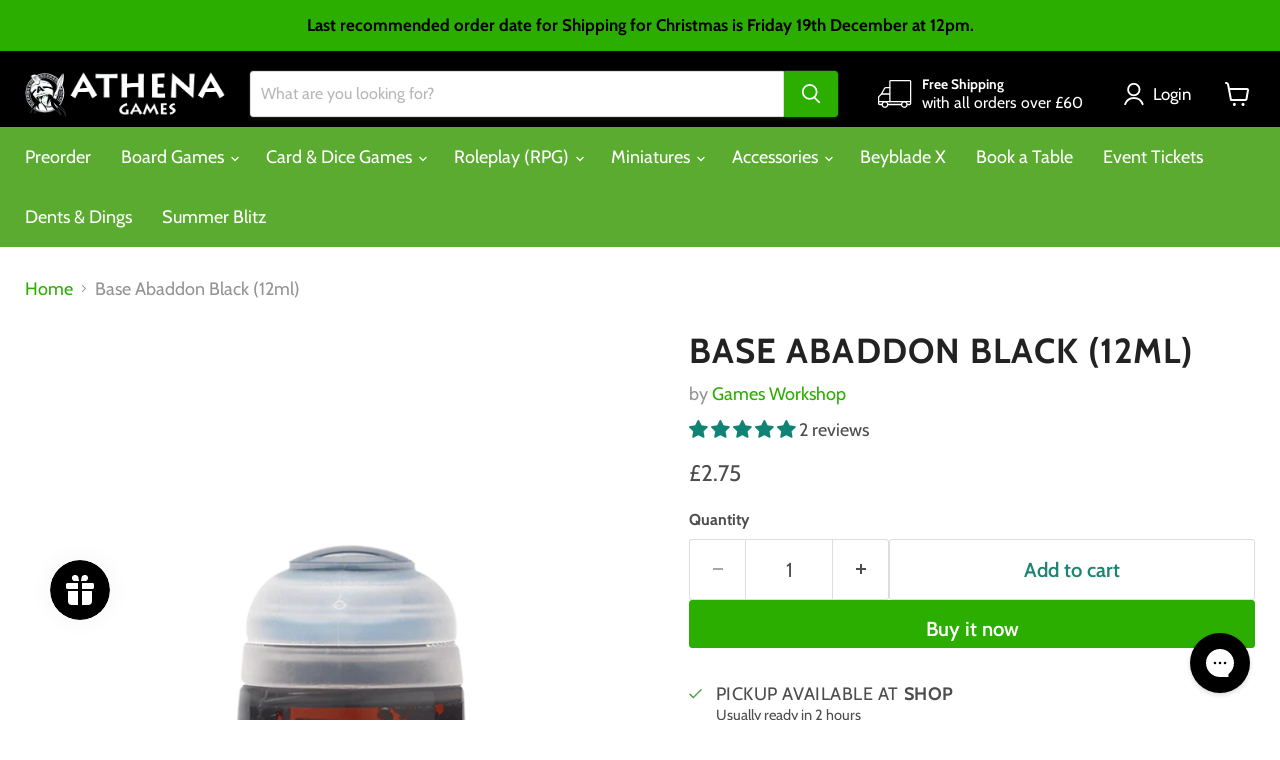

--- FILE ---
content_type: application/javascript; charset=utf-8
request_url: https://searchanise-ef84.kxcdn.com/preload_data.2L0O7s4p2a.js
body_size: 12404
content:
window.Searchanise.preloadedSuggestions=['kill team','marvel crisis protocol','star wars legion','bolt action','star wars armada','one piece','horus heresy','space marines','pokémon cards','final girl','gamers grass','dragon shield','star wars','cardfight vanguard','warhammer 40k','lord of the rings','marvel champions','magic the gathering','x wing','final fantasy','space marine','combat patrol','dice masters','army painter','card sleeves','death guard','dice set','bot war','deck box','blood bowl','star wars unlimited','baron of dice','star wars x-wing','yu gi oh','age of sigmar','destined rivals','astra militarum','crisis protocol','legions imperialis','dark angels','dungeons and dragons','disney lorcana','arkham horror','space wolves','dice tray','a song of ice and fire','dragon shield sleeves','terrain crate','gamer grass','paint set','one piece card game','chaos space marines','game of thrones','adepta sororitas','blood angels','dystopian wars','pokémon tcg','play mat','imperial assault','ultimate guard','beyblade x','two thin coats','commander deck','a song of ice and fire miniatures game','battle systems','call of cthulhu','vault x','star trek','ticket to ride','warlord bolt action','star wars x wing','dungeon crawl classics','geek gaming','middle earth','vallejo model color','dragon ball','force of will','citadel paint','world eaters','dice bag','gaming mat','colour forge','ak interactive','starter set','slaves to darkness','battle mat','speed paint','tt combat','old world','final fantasy mtg','marvel crisis','flesh and blood','game mat','star trek attack wing','magic the gathering commander','board games','grey knights','land raider','black templars','kings of war','leagues of votann','final fantasy tcg','thousand sons','warhammer dice','warhammer underworlds','yu gi oh cards','necrons 40k','dungeons and dragons miniatures','cities of sigmar','game of thrones lcg','critical role','warhammer terrain','chaos daemons','pokemon binder','tau empire','one piece tcg','base ready','pokemon card','booster box','wet palette','pre release','gift card','star wars shatterpoint','warhammer 40 000 ork','genestealer cults','ultra pro','a game of thrones the card game','contrast paint','boarding patrol','my hero academia','adeptus mechanicus','wargames atlantic','warhammer 40k orks','lord of the rings lcg','bolt action german','40k orks','bot wars','d6 dice','legend of the five rings','legion imperialis','soulblight gravelords','white paint','dragon shield matte','adeptus custodes','chaos knights','judge dredd','start collecting','flesh eater courts','model color','the old world','citadel paints','vallejo game color','card binder','edge of the empire','gundam card game','dice tower','grass tufts','doctor who','card storage','moonstone the games','conquest the last argument of kings','gamegenic sleeves','cardfight vanguard booster box','warhammer old world','wargames illustrated','imperial knight','dice throne','dragon shield japanese','gloomspite gitz','warhammer paint','song of ice and fire','knight models','one piece card','weiss schwarz','dual matte','a song of ice & fire','d&d miniatures','core space','pokemon booster box','pike and shotte','paint brushes','dungeon and dragons','d&d miniature','star wars destiny','stormcast eternals','bolt action british','warhammer age of sigmar','marvel united','spray paint','hero quest','dice box','age of darkness','delta green','harry potter','warlord games','black templar','dragon shield dual matte','one piece booster box','black library','battle tech','imperial knights','miniature bases','black paint','magic commander','gamers grass tuft','deck boxes','card sleeve','dry brush','playing cards','smash up','power rangers','warhammer 40k astra militarum','game of thrones lcg 1st edition','deck case','middle earth strategy battle game','tomb kings','green stuff','green paint','collector booster','citadel contrast','aeronautica imperialis','elite trainer box','art sleeves','black powder','epic battles','star wars imperial assault','army painter primer','attack wing','adeptus titanicus','solar auxilia','leman russ','dark souls','board game sleeves','pokemon trading card game','oakie doakie dice d6 dice','war of the ring','star wars rpg','ultimate guard boulder','dragon ball super card game','game mats','flames of war','air brush','surging sparks','card games','warhammer fantasy roleplay','free folk','vallejo xpress','geek gaming scenics','warhammer conquest','aeldari eldar','alien rpg','deck box 100','top loader','battle mats','magic the gathering booster','spirit island','dice d6','pokemon booster','tales of middle earth','white scar','chaos knight','warhammer 40k tau','board game','playmat tube','star realms','arkham horror the card game','index cards','paint brush','x wing miniature','warhammer 40k space marines','the horus heresy','chaos space marine','tiny epic','gamegenic matte','the army painter','sisters of battle','magic the gathering final fantasy','model with paints','blood red skies','warhammer paints','black seas','star wars the card game','rubicon models','ultimate guard deck case 100','edge of eternities','final fantasy magic','cardfight vanguard booster pack','digimon tcg','redgrass games','a song of ice','journey together','war hammer','blue paint','dragon shield clear','attack on titan','pokemon prerelease','fallout wasteland warfare','dice masters gravity feed','laser plants','gaming mats','carry case','old world rule','ork 40k','dnd dice','gundam tcg','chaos lord','tt combat terrain','pokemon deck','march of the machine','escape the dark castle','plastic glue','paint kit','metal dice','warhammer space marines','dm screen','dragon shield art sleeves','beasts of chaos','star wars edge of the empire','one piece booster','legiones astartes','standard sleeves','mission deck','cursed city','grey seer','inner sleeves','paint pen','dragon shield standard','silver bayonet','bot war 2','genestealer cult','game genic','side effects','warhammer starter','ogor mawtribes','oakie doakie','vampire the masquerade','white dwarf','battle map','citadel paint set','paint sets','a game of thrones','warhammer orks','warhammer the old world','orruk warclans','space marine codex','ultra marines','gm screen','storage box','vallejo metal color','warhammer champions','battle ready bases','star wars lcg','kharadron overlords','micro art studio','daemon prince','battle maps','d&d frameworks','empire of man','orks kill team','sleeping gods','marvel legendary','dark angel','ark nova','terraforming mars','siege of terra','speed paint 2.0','chaos black','arks of omen','army painter brush','bolt action dice','dragon shield art','lord of the rings magic the gathering','micro art','lumineth realm-lords','25mm bases','imperial agents','arcane tinmen','wilds of eldraine','star wars card game','purple paint','dragon ball super','warhammer set','leviathan set','emperors children','masters of the universe','tool set','katana sleeves','commander masters','victory at sea','dune imperium','magic the gathering the lord of the rings tales of middle-earth','blades in the dark','army paint speedpaint','hero realms','imperial guard','book a table','legion core','british airborne','duncan rhodes','black primer','warhammer stormcast eternals','bolt action us','yugioh deck','games workshop','mtg sleeves','pathfinder core','rpg core rulebook','d&d nolzur\'s marvelous miniatures','deck sleeves','ork combat patrol','40mm bases','a song of ice & fire miniatures game','van saar','yu-gi-oh thursdays','warhammer tyranids','contrast paints','vallejo primer','disney villainous','vallejo green','vault x binder','brothers war','rpg dice','endless spells','air paint','advent calendar','gamer grass bases','halo flashpoint','warhammer book','double deck box','nights watch','death korps','players handbook','basing bits','the witcher','japanese sleeves','the edge of the empire','wrath and glory','vallejo red','raven guard','death company','pokémon packs','gamers grass tufts','warpaints fanatic','mtg lord of the rings','perfect fit','rpg rule book','call to arms','lion el johnson','hail caesar','you gi oh','the one ring','clear sleeves','magic the gathering lord of the rings','exploding kittens','dragonball super','brush set','vallejo white','lord of the rings mtg','into the dark','star wars legion separatist','booster pack','pokemon sleeves','mtg commander','bolt action starter','star trek adventures','army painter speed paint','dragon shield double shell','my hero','fusion world','one piece cards','super glue','speed duel','pokemon plush','pokemon tin','vallejo set','mystery dice','cube shell','pokemon sleeve','dragon ball booster box','ashes of','obsidian flames','modern horizons 3','blood angel','warhammer fantasy','song of ice','warriors of chaos','athena owls','bolt action terrain','lorcana booster box','magic the gathering deck','card case','final fantasy booster','star wars living card game','ossiarch bonereapers','death watch','scale color','warhammer starter set','flesh paint','lorcana booster','7 wonders duel','ultra pro binder','daughters of khaine','warhammer quest','barons war','scale 75 set','ak acrylic','scarlet and violet','dungeon master','space marine heroes','vallejo black','army painter base','love letter','oakie doakie dice','harry potter miniatures','black powder epic','imperial fists','star wars wing','battle ready','warhammer models','ice and fire','digimon booster','warlock tiles','team yankee','red paint','time stories','paint rack','batman miniatures game','army painter air','welcome to','space wolf','data cards','stardew valley','goodman games','citadel spray','32mm bases','nuln oil','d and d','warhammer 40k book','assault squad','dragon shield clear matte','life counter','iron hands','black spray','game color','soul blight','citadel brush','army painter set','the crew','ultimate guard katana','dr who','card holder','vallejo blue','lord of the rings magic','ultimate guard sleeves','legion astartes','mansions of madness','d&d figures','rift bound','core set','magic the gathering cards','painting handle','army painter fanatic','yugioh box','dragon ball z','2 player games','deck building','space marines codex','japanese size sleeves','marvel crisis protocol sentinel','d&d dice','age of sigmar champions','speed paints','one ring','matt white','high elf','silver tempest','ultra pro sleeves','dice warhammer','citadel shade','magic the gathering playmat','steam up','colour primer','warhammer paint set','isle of cats','static grass','world of tanks','vampire the eternal struggle','x-wing miniatures','armada star wars','texture paint','arkham horror lcg','starter army','magic the gathering sleeves','vallejo game','one piec e','pokemon league','dinosaur world','flesh eater','gundam assemble','ultimate guard binder','yellow paint','mdf terrain','forest shuffle','chaos space','cardfight vanguard g','tactical squad','dungeons and dragons dice','dragon shield perfect fit','secret lair','mork borg','dungeons & dragons','tomb world','ork codex','game of thrones card game','warhammer books','games workshop dice','rpg book','white primer','wood elf','ork dice','idoneth deepkin','tiny towns','lost caverns of ixalan','matt varnish','ork boyz','sky team','splendor duel','starter deck','deep cuts','pathfinder 2 special edition','ultra pro deck box','pro acryl','carcassonne expansion','vallejo air','icons of the realms','paint citadel','war dogs','specialization deck','mtg playmat','the mind','german bolt action','cat in the box','league challenge','gamers grass temple resin','night haunt','final fantasy magic the gathering','jump to lightspeed','stellar crown','space marine tank','escape the dark sector','demon prince','mtg booster','gamegenic sleeve','grade b','red grass','necromunda base','elder scrolls','dragon shield dual','one piece card game booster','dice sets','deep cut','guild ball','the thing','grey paint','cyberpunk red','pathfinder core rulebook','monster of the week','dungeons and lasers','quacks of quedlinburg','my little pony','heat pedal to the metal','contrast medium','wasteland warfare','drop pod','commander decks','dice mat','war cry','warpaint air','boarding actions','dragon figure','dice master','chapter approved','league cup','dead silence','grand cathay','warhammer plush','ultimate guard deck case','ak paints','just one','middle-earth strategy battle game','pokemon booster pack','kill team dice','marvel crisis protocol x-men','dragon shield deck shell','magic the gather deck','pokemon box','primaris intercessors','fluorescent paint','lorwyn eclipsed','gundam card','pokemon trading cards','pokemon scarlet and violet','yu gi oh deck box','shatter point','gamers grass alien','pokémon playmat','a game of thrones living card game','storm speeder','war dog','dragon sleeve','kill team starter set','40k conquest','warhammer kill team','cardfight vanguard deck','dragon shield deck box','star wars rebellion','chaos marines','warlord bolt','gundam event','ultra pro magic','plague marines','rogal dorn','card storage box','dnd miniature','spell cards','citadel base','blood bowl dice','pokémon card sleeves','black bolt','fantasy age','red dice','card box','table mat','card sleeves matte','pokemon event','flash gitz','movement tray','trench crusade','magic the gathering bundle','red gobbo','kill team starter','ring binder','necron codex','card accessories','pandemic legacy','warpaint fanatic','warhammer age of sigma','technical paint','bolt action panzer','warhammer novel','warhammer 40k thousand sons','vallejo paint set','dragonball card game','warhammer 40k chaos','battlefield in a box','assault intercessors','dragon ball cards','army painter spray','world eater','citadel colour','unstable unicorns','card binders','kings of war army','party games','32mm base','warhammer 40k starter set','small world','battle deck','xpress color','yu gi oh sleeves','warhammer scenery','chaos spawn','deck tab','necromunda bases','citadel contrast paint','lorcana playmat','core rules','battle spirits','sword brethren','monster manual','cards against humanity','perry miniatures','blood rage','structure deck','d and d miniature\'s','standard sleeve','paradox rift','dc miniatures game','modern art','mind mgmt','the lion','dnd dice set','citadel green','heat to the metal','pokemon cards booster','starter kit','yugioh structure deck','citadel blue','necromunda dice','single player','gold paint','blades of khorne','crisis pro','dice game','war games','kill team of','40mm base','dragon shield sleeve','top loaders','chess set','gamegenic side holder','the thing the board game','flame craft','chaos rhino','edge of empire','one piece sleeves','this war of mine','phyrexia all will be one','geek scenics','mutants and masterminds','boss monster','magic the gathering prerelease','thunder road','digimon sleeves','dragon shield binder','warhammer case','spider man','force and destiny','innistrad remastered','just sleeves','warhammer heroes','bolt action soviet','mtg final fantasy','pathfinder beginner box','demon slayer','vallejo metal','matte sleeves','million dollars but','dragon shield matte 100','spell codex','vallejo model color 18ml','beyond the gates of antares','dragon ball booster','dragon shield black','metal paint','soft sleeves','lawyer up','lords of waterdeep','heavy intercessors','elf miniature','chaos land raider','deck holder','warhammer 40k novels','grey knight','sable brush','cruel seas','inner circle','zendikar rising','strike force','dice dnd','alien grass','ultimate guard deck box','dungeon adventures','lost cities','lord rings','build and battle','wild west','card fight vanguard','gift cards','ready set bet','yugioh sleeves','lorcana starter','sushi go','red dragon inn','mission pack','mtg card sleeves','star wars outer rim','savage worlds','warhammer 40k necron','great unclean one','broken realms','dog park','dice trays','evolving skies','tau codex','orks 40k','flick em up','dungeons and dragons book','magic bundle','dirty down','green tufts','song ice fire','mage knight','black powder epic battles','metallic paint','pokemon battle deck','a game of thrones lcg','mega evolution','ultimate guard sleeve','war of the ring the card game','draft booster','high elves','legendary marvel','resident evil','twilight imperium','war games atlantic','chaos warriors','zone mortalis','mephiston red','oakie doakie 16mm','escape the dark','agrax earthshade','citadel tools','cardfight vanguard trial deck','epic waterloo','seraphim sepia','gotrek and felix','citadel brushes','call of cthulhu lcg','magic the gathering box','night lords','bushido ito','pink paint','folding terrain','pokemon deck box','card sleeves dragon shield','card sleeves japanese size','kobold press','mantic games','skeleton horde','nemesis now','here to slay','brass birmingham','age of rebellion','army painter red','bolt action winter','imperial fist','citadel layer','veteran guardsmen','vallejo grey','dragon shield box','star wars deck','metal color','standard card sleeves','death korps of krieg','kill team into the dark','abaddon black','dawn of fire','land speeder','gamegenic token','murder mystery','card sleeves clear','lorcana box','lorcana deck box','outlaws of thunder junction','traders galaxy','warlord games bolt action','pokemon mega','tarkir dragonstorm','battlefield basing','the thing board game','warhammer cards','dark angels 40k','gamers grass basing bits','king of tokyo','terminator squad','booster bundle','40k terrain','vallejo xpress color paint','warhammer underworld','instant color','the silver bayonet','d20 dice','dead of winter','test of honour','ww2 normandy','song of fire and ice','orange paint','railroad ink','sisters of silence','two thin','figure case','legend of the five','dominaria remastered','warhammer 40k combat patrol','tomb king','fallout magic','the lord of the rings','athena games','project l','two player','pokemon charizard ultra','catan expansion','citadel technical','mtg bundle','gamers grass bases','fire prism','vanguard deck','clear matte','solo rpg','secrets of power','gundam mg','bolt action germany','escape room','android netrunner','battle force','army paint','model kit','monster scenery','warhammer ork','castles of burgundy','cutting mat','pokemon and','games of thrones lcg','no thanks','vallejo paint','yu hi oh','lot lcg','dungeon craft','mission cards','oil wash','game master screen','dungeon world','blood on the clocktower','red grass games','star trek away missions','pokemon ticket','travel game','hive tyrant','card protector','objective marker','generals handbook','square bases','my army painter','great western trail','wings of glory','army painter brushes','jump pack','warhammer 40k dreadnought','shade paint','wizkids deep','all will be one','codex space marines','card codex','ak markers','clear sleeve','summoner wars','whispers in the well','baron dice','mg gundam','code names','old world dwarf','deep magic','blade runner','warhammer combat patrol','ork kill rig','death may die','dry erase','a song of ice and fire miniatures','clear card sleeves','flamme rouge','playmat magic','sanctuary range','war painter','grey primer','green dice','laser plant','40k chaos','black legion','khorne red','ultimate guard box','tyranid warriors','moonstone game','one deck dungeon','command squad','digimon booster box','nemesis claw','camel up','dice forge','x trays','aeons end','magic final fantasy','white flare','miniature figures','matt black','star wars legion republic','objective markers','white spray','geek gaming base ready','fang fighter','west kingdom','artis opus','world of tanks miniature game','trading card','card folder','card game events','pokemon fridays','big potato','star wars edge','settlers of catan','zip binder','paldea evolved','secret hitler','lord of the rings miniatures','gun metal','scum and villainy','cardfight vanguard overdress','airbrush paint','blackstone fortress','battle system','roll and play','ultimate guard 100','citadel bases','cardfight vanguard box','dice tin','metal earth','pokemon go','movement trays','warhammer commander','ultimate guard boulder deck case 100','adeptus sororitas','speedpaint metallic','dark elves','hostage negotiator','flying bases','kids on bikes','dice d6 16mm','grass tuft','card sleeve magic','chaos predator','dungeon masters guide','warhammer 40k tyranids','dice bags','solo games','murders at karlov manor','40k ork','token trays','warhammer tyranid','warpaints air','basing glue','player core','warhammer age of sigmar skaven','9 pocket binder','fate of the fellowship','of wi','imperium maledictum','machi koro','dice storage','fox in the forest','lord of change','dragon shield portfolio','the end and the death','airbrush thinner','citadel dry','two player games','the networks','alien tufts','magic sleeves','legend of the five rings rpg','white scars','dungeon crawl classic','midnight hunt','endless winter','dragonball super card game','brush soap','gamegenic deck','dungeon master screen','dragon shield matte red','mage wars','yu gi oh deck','warhammer 40k genestealer cults','desert sand','2 player set','ash wastes','warhammer 40k kill team','moon stone','fog of love','starter paint','sherlock holmes consulting detective','d and d dice set','mantic terrain','elder scrolls call to arms','avatar legends','dragon sleeves','future card','corax white','star wars sleeves','the expanse','pokemon pre release','magic the gathering starter','vanguard tactics','d&d nolzur','100 deck box','lord of the ring','warhammer 40k ork','kill team tomb world','deck box magic the gathering','gundam decal','ultimate guard supreme','mtg foundations','stranger things','cosmic encounter','old dominion','blood bowl team','dead man’s hand','ork trukk','sniper elite','pariah nexus','free league','my hero academia ccg','warhammer rpg','ito clan','vallejo fluorescent','primer black','sector imperialis','night watch','call to adventure','warhammer sets','vallejo texture','space marine combat patrol','vallejo base','pro binder','citadel 32mm bases','warhammer 40 000 orks','mutant crawl classics','doctor who magic the gathering','model color 18ml','miniature wargames','league battle deck','warhammer introductory set','dark reapers','t\'au empire','playing mat','dice advent','lord of the rings card game','ticket to ride europe','vallejo model','neutral heroes','warhammer imperium','warhammer bases','set booster','cadia stands','sky hunter','warhammer pin','long shot','lorcana sleeves','pokemon dice','lords of war','fallout rpg','yu-gi-oh cards','translucent dice','lord of skulls','pokemon card binder','arkham horror card game','gates of antares','sub terra','warhammer tau','warhammer figures','card binder pages','dragon shield matte standard size','kill team blood and zeal','blade guard','1st edition','big potato games','8th army','final fantasy booster box','pokemon elite','d8 dice','yugioh speed duel','card sleeves 100','metal alchemy','marvel zombies','retributor armour','dnd player','german grey','magic cards','gamers grass 2mm','pokémon challenge','spirit of','dungeon mayhem','fallout factions','paint kits','battle sisters','zombicide games','bolt action starter set','rough riders','thrones lcg','warhammer horus heresy','dragon shield codex','death guard green','wargames illustrated magazine','trading cards','warhammer magic','speed paint 1.0','warhammer 40k blood angels','marvel champions sleeves','battle for osgiliath','blood bowl pitch','gmt games','paint night','inner sleeve','eldritch horror','digimon card game','dragon shield inner','lord of the rings card','for sale','gamers grass moss','rhino hero','battle group','card dividers','sleeve kings','one piece packs','one shot','terrain mat','star wars legion upgrade','vanguard force','call of cthulu','dice oakie','all game terrain','emperor\'s children','metal d20','folded space','gamegenic side holder 100 xl','citadel black','lorcana events','army painter white','brown paint','dragon shield matte clear','war chest','deck of many','moonstone event','lorcana trove','vallejo brown','model 18ml','zandri dust','base terrain','vault x 12','magic the gathering fallout','primer spray','leagues of','human fighter','knight lancer','terminator assault squad','chaos daemon','chaos terminators','storm cast eternals','resin water','mantic terrain crate','walking dead','gamers grass flowers','cardfight vanguard v deck','vanguard overdress','one piece deck','magic the gathering deck box','the old world warhammer','master of possession','d&d product','be like a crow','orks boy','dark souls board game','rarity collection','heavy hitters','prefecture of ryu','ghost stories','citadel grey','gamers grass laser plants','dystopian wars imperium','elite trainer','sherlock holmes','dragon shield brushed art sleeves','blue horrors of tzeentch','dark earth','aos terrain','comic dividers','neoprene battle mat','bushido ro kan','doom scythe','bushido gct','warhammer 40k knight','hell hound','gothic city','ultimate guard sidewinder','one player','hundred kingdoms','50mm bases','magic the gathering warhammer','black dice','dragon shield standard matte','mythos the game','green tuft','mtg booster box','warhammer 40k aeldari','army painter medium','rum and bones','magic deck','heroes of the grid','mtg jumpstart','forces of the imperium','mechanicus standard','eight bound','dry brush set','data sheet cards','shade brush','blue eyes','soil works','moonstone starter','fanatic triad','brush cleaner','star wars dice','scout squad','metal n alchemy','marvel dice masters','dragon shield brushed art','iron halo','warhammer eldar','luck & logic','gundam starter','deep regrets','kill team data cards','blood and zeal','army box','champions deck','star wars legion at','blood rites','my city','rat ogre','gamegenic side 80','the white box','basing sand','tt combat terrain/scenery','matte card sleeves','rpg dice set','seraphon army set','the enclave','red dragon','outer sleeves','mtg deck box','lord of the rings living card game','pokémon tins','flip n tray','40k book','paint brush set','magic lord of the rings','khorne berzerkers','small brush','gamegenic album','bolt action japan','table top combat','perfect fit sleeve','detail brush','warhammer conquest sleeves','warlord titan','ork mek','pathfinder player core','gale force','star wars legion clones','temporal forces','critical blow','tarot sleeves','sons of behemat','airbrush cleaner','cardfight vanguard g trial deck','gift bundle','grade c','model bases','magic the gathering duskmourn','age of sigmar vanguard','beast snagga','the one ring rpg','abc warriors','dragon shield inner sleeves','age of sigmar set','express paint','dragon ball fusion','oakie dice','yugioh mat','star trek into the unknown','jump start','gamegenic prime','dark imperium','ak interactive paint','age of sigmar paint set','bolt action french','loke battlemats','brushed art sleeves','dragon shield matte standard','thunder junction','army painter wash','40k cards','clone wars','dark green','d day','no thank you evil','magic the gathering draft','cult of yurei','warcry band','speedpaint marker','kill team typhon','limit break','box and sleeves','the army painter warpaints','card sleeves pokemon','daemons of slaanesh','gamegenic card sleeves','twilight kin','dc miniatures','rise of the duelist','flash point','star destroyer','slay the spire','skeleton bone','blood angels red','moot green','british infantry','redemptor dreadnought','gaunts ghosts','game bag','exaction squad','book of battle mats','pin badge','warhammer tank','satin varnish','age of sigmar spearhead','wizkids deep cuts','tasha\'s cauldron','exit the game','conversion kit','keeper of secrets','sons of horus','tempestus scions','modern horizons','purple dice','mat tube','paint station','age of darkness heresy','starter set warhammer','transformers tcg','leviathan dreadnought','intro deck','outer rim','army painter paint','opening times','warhammer mat','age of sigmar starter','kill team legionaries','legions astartes','first chapter','paints set','dragon shield standard size dual matte','micro set','legend of blue eyes','half orc','orks combat patrol','starter collection','primaris chaplain','mtg set booster box','dice holder','metal raiders','token silo','lorcana starter deck','the wolves','kill tea','gamegenic deck holder','star wars living','tiny tufts','marvel champions hero','dungeons and dragons figures','pokemon portfolio','warhammer 40,000 commander deck','harbinger of decay','warhammer leviathan','dragon shield cube shell','dc universe','the crew deep sea','dragon shield standard size','nord games','space base','dcc dice','basing materials','sci fi terrain','magic the gathering foundations','ultimate guard play mat','league of legends','chaos dice','spellbook cards','adult dragon','yu gi oh game mat','pathfinder beginner','din djarin','primaris space marines','base brush','star trek alliance','vallejo model color white','wraithbone spray','water effects','yugioh booster box','champions deck case','action figure','basing terrain','gundam card game booster','mega evolutions','dagger heart','solo leveling','gundam wing','baratheon heroes','pokemon mew','game of thrones 1st chapter pack','ice & fire','blood bowl spike','world war 2','paint spray','crimson vow','ultimate guard boulder 100','warhammer 40k scenery','d&d players handbook','plastic bases','100 card deck box','vallejo game colour','bushido ronin','blue dice','underwater cities','gamegenic deck holder 80','turing machine','hedonites of slaanesh','marvel crisis protocol core set','7th continent','pokemon cards sword and shield','store championship','miniature case','iss vanguard','massive darkness','mtg sleeve','dry brushes','water pot','league battle','beginner box','28mm bases','journeys in middle earth','ultimate guard xenoskin','gondor mansion','star wars card','old world empire of man','air brush paint','dice set rpg','horus heresy book','touken ranbu','hand of the archon','ink paints','green paints','yu gi oh decks','slaves of darkness','sheriff of nottingham','dice set d6','pokemon friday','scale colour','box game','pokemon cup','malign sorcery','soul blight grave lords','power rangers heroes of the grid','white vallejo','veterans of the long war','endless punishment','fantasy flight','cardfight vanguard booster','lost caverns','rolling heights','flip mat','big mek','honey buzz','lord of the rings commander','gamegenic just sleeves','yu-gi-oh sleeves','ghost ark','blue stuff','caliban green','infinity rpg','fire tower','warhammer 40k starter','25mm base','colt express','card storage boxes','games grass','howling banshees','player core 2','one piece starter deck','planet unknown','assault marines','little town','batman miniatures','harry potter miniatures game','zombie dice','digimon events','hot streak','pokemon c','d&d unpainted miniatures','star wars roleplaying','pokémon destined rivals','bolt action starter army','heavy weapon','gundam hg','pokemon card packs','castle combo','potion explosion','golden company','army painter speed paint 2.0','d&d nolzur’s marvelous','cockroach poker','night\'s watch','disciples of tzeentch','warhammer 40k space marine','oakie doakie dice d6','way of the force','dark trooper','muddy ground','necron dice','mantic armada','vanguard cards','bolt action tank','epic encounters','gale force nine','house card','card divider','over sleeves','empire of dust','hobby set','commander dante','mice and mystics','oh my goods','warhammer 40k terrain','elf ranger','one night','bone paint','wet palet','andromeda\'s edge','tanto cuore','necron combat patrol','x wing miniatures','chaos sorcerer','army painter fanatic set','card deck box','cardfight vanguard v booster','gamers grass plant','yugioh deck box','wizkids 4d','ak terrain','logan grimnar','dark elf','story cubes','spray primer','marvel multiverse','song of ice & fire','japanese card sleeves','wild west exodus','black sleeves','battle matt','red paints','old world chaos','screaming skull','travel battle','dying earth','geek gaming scenic','skull cannon','dragon shield shell','mtg boosters','d&d miniature set','corvus belli','av vallejo game color','scarlet keys','army painter mega','miniature storage','robinson crusoe','us airborne','thunderhawk blue','grave danger','poly dice','lorcana mat','void war','air land and sea','necromunda rulebook','astrogranite debris','enemy in shadows','chaos demons','temple bases','alien tuft','tanks gale force','tape measure','feast for odin','scarlet and','x trayz','epic battles waterloo','gamegenic purple','german tank','set of 7 dice','gamegenic deck box','formula d','space marines strike force agastus','warhammer 40k dark angels','magic the gathering dice','dice rolling mat','deck box divider','game book','first rat','the army painter brush','old world dice','phantom nightmare','captain rex','castle panic','magic gathering','final fantasy trading card game','commander deck box','master of executions','star was legion','dragon shield dual matte japanese','deep cuts miniatures','pokemon cards mega','warhammer 4th edition','helsmiths of hashut','travel card game','crux terminatus','base material','pokemon black','legends of the force','ultimate guard 133','paints air','tcg cards','dragon storm','base texture','basic vallejo','final fantasy commander','action base','wrecka krew','magic the gathering decks','lorcana deck','warhammer deck','warpstone glow','wizard miniature','bolt action us army','house of faith','playmat mtg','ultra premium collection','winter tufts','star wars x-wing empire','leviathan purple','60mm base','the lord of the rings tales of middle-earth','song ice','faction pack','general orders','citadel case','pathfinder second edition','drakenhof nightshade','abyssal dwarf','lost origin','heat pedal','rpg rulebook','chronicles of crime','ultra pro card sleeves','rune wars','deck building game','warhammer codex','chaos 40k','game bags','mtg decks','one deck galaxy','character sheets','games of thrones','canoptek alloy','deck box dragon','character pack marvel','necrons illuminor szeras','pike & shotte','warhammer space marine','pokemon trainer box','cardfight vanguard trial','faction cards','jaws of the lion','vampire lord','deathwing knights','terrain crate mat','dcc rpg','40k space','mini tools','dice city','sleeves clear','crawl classics','dark eldar','dead mans hand','dark elf blood bowl','tin goose','shrouded fable','games mat warhammer','collectors booster','da red gobbo','song of ice and fire starter','life counters','oink games','dire wolf','sushi go party','chaos warhammer','lost ruins','bord games','middle earth strategy game','pokemon charizard','super fight','crisis suits','one piece box','green paint citadel','comic book dividers','ultra pro sleeve','lord of the rings warhammer','water effect','warhammer age of sigmar spearhead','white spirit','maggotkin of nurgle','x wing galactic republic','yu gi oh sleeve','lorcana first chapter','bolt action 3rd','black knights','andromedas edge','magic the gathering play mat','cmon board games','flayed one flesh','marvel sleeves','dragon ball card game','16mm dice','so clover','dice rpg','x wing 1st','mind bug','black order','citadel glue','doomsday ark','a song of ice and fire stark','mk iii','gladiator lancer','starry night','play mat dragon shield','pathfinder gm core','macragge blue','savage wave','horus heresy novel','conquest nords','lord of the rings mtg playmat','ork kommandos','lost ruins of arnak','rory\'s story cubes','el dorado','sea salt','crimson court','empire old world','special forces','norn emissary','card stand','into the wilds','dungeon saga','atlantic games','cy borg','dragon shield matte sleeves','the brothers war','the gang','double shell','escape from','muffin time','forgotten age','magic booster','gamegenic prime sleeves','warhammer 40k rulebook','boulder deck case','scale 75 metal','red wash','kingdom of bretonnia','romance dawn','five rings','gotrek and felix the omnibus','vault x 4 pocket','gamegenic bastion','terrain set','dark tone','marvel champions mat','star wars unlimited mat','dragon shield dual matte sleeves','army painter effects','new york zoo','dragon figures','star wars assault','warhammer age of sigmar champions','warhammer 40k paint','binder page','dungeon master guide','ultimate guard gaming mat','assassin\'s creed','gutter bowl','lower decks','16mm d6','playmat case','seven wonders','citadel air','star lord','dream eaters','battle kiwi','karlov manor','black sails','gamegenic marvel champions','mozrog skragbad','oaki doaki','blade champion','waterloo painted','speed paint marker','kill team dead silence','warlord games pike a shotte','100 matte sleeves','traitors toll','marvel champions hero pack','gundam events','gripping beast','ork bag','army painter fanatic red','luck and logic','40k mission','counter blitz','white card binder','a song of fire & ice','basing tufts','dice baron','aos gloomspite','deep cut studio','carry box','unpainted miniatures','a feast for odin','brush on primer','grade d','apothecary white','ultimate guard katana sleeves','heavy weapons','yu gi oh booster box','necron kill team','fellowship of the ring','mordor battle host','power rangers rpg','datasheet cards','army painter black','chaos chosen','40k starter set','the game','gamegenic stronghold','dark water','vallejo purple','warhammer marines','blood bowl cards','yu-gi-oh deck','necromunda book','oil paint','dragon shield clear classic','dwarf miniature','us bolt action','mtg fallout','age of sigmar dominion','final fantasy starter deck','x wing conversion kit','order dice','distant skies','wandering towers','the others','cat lady','british bolt action','gloss varnish','gamegenic squire','wolf grey','attack on titan booster box','marvel champion','airbrush kit','tales of middle-earth','us infantry','storage foam','gotrek & felix','gamer\'s grass','dragon shield 100','battle wizards','dice counter','return to dark tower','hive scum','lord of the rings events','oakie doakie dice d6 dice 12','void war bases','pokemon journey','20th july','gore grunta','age of overlord','us winter','necromunda book of','vallejo model colour','what next','eye dice','chaos black spray','dale of','warhammer 40k codex','flesh tearers','exit advent'];

--- FILE ---
content_type: text/javascript; charset=utf-8
request_url: https://athenagames.com/products/base-abaddon-black.js
body_size: 421
content:
{"id":648782381099,"title":"Base Abaddon Black (12ml)","handle":"base-abaddon-black","description":"\u003cp\u003eBase paints are highly pigmented and have a smooth matt finish, giving a great foundation layer to your project.\u003c\/p\u003e\u003cp\u003e\u003c\/p\u003e\n\u003cp\u003e1 x 12ml pot.\u003c\/p\u003e\u003cp\u003e\u003c\/p\u003e","published_at":"2020-04-12T15:28:13+01:00","created_at":"2017-12-29T22:18:59+00:00","vendor":"Games Workshop","type":"Citadel Paint Range","tags":["Paint Brand_Citadel Colour","Paint Type_Base"],"price":275,"price_min":275,"price_max":275,"available":true,"price_varies":false,"compare_at_price":275,"compare_at_price_min":275,"compare_at_price_max":275,"compare_at_price_varies":false,"variants":[{"id":7752153956395,"title":"Default Title","option1":"Default Title","option2":null,"option3":null,"sku":"9918995023206","requires_shipping":true,"taxable":true,"featured_image":null,"available":true,"name":"Base Abaddon Black (12ml)","public_title":null,"options":["Default Title"],"price":275,"weight":30,"compare_at_price":275,"inventory_management":"shopify","barcode":"5011921187720","requires_selling_plan":false,"selling_plan_allocations":[]}],"images":["\/\/cdn.shopify.com\/s\/files\/1\/2682\/4418\/products\/Base-Abaddon-Black.png?v=1590418218"],"featured_image":"\/\/cdn.shopify.com\/s\/files\/1\/2682\/4418\/products\/Base-Abaddon-Black.png?v=1590418218","options":[{"name":"Title","position":1,"values":["Default Title"]}],"url":"\/products\/base-abaddon-black","media":[{"alt":"Base Abaddon Black (12ml) - Games Workshop","id":6508465619016,"position":1,"preview_image":{"aspect_ratio":0.968,"height":950,"width":920,"src":"https:\/\/cdn.shopify.com\/s\/files\/1\/2682\/4418\/products\/Base-Abaddon-Black.png?v=1590418218"},"aspect_ratio":0.968,"height":950,"media_type":"image","src":"https:\/\/cdn.shopify.com\/s\/files\/1\/2682\/4418\/products\/Base-Abaddon-Black.png?v=1590418218","width":920}],"requires_selling_plan":false,"selling_plan_groups":[]}